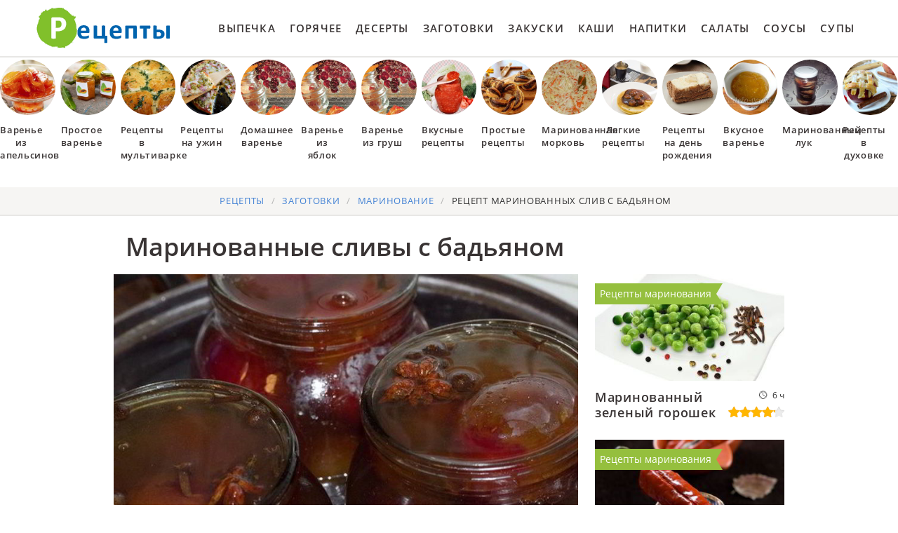

--- FILE ---
content_type: text/html; charset=UTF-8
request_url: https://lookingcooking.ru/zagotovki/marinovanie/marinovannye-slivy-s-badyanom
body_size: 8494
content:
<!DOCTYPE html><html lang="ru" class="has-navbar-fixed-top"><head> <meta charset="UTF-8"> <title>Маринованные сливы с бадьяном Легкий и Вкусный Рецепт Пошагово с Фото, Готовим Маринование дома</title> <meta name="description" content="Ингредиенты для приготовления маринованных слив с бадьяном: сливы 2 горсти; вода 125 л; уксус 10 ст.л.; сахар 5 кг; перец душистый 10 шт.; гвоздика 10 шт.; корица 15 ч.л..Простой рецепт домашней кухни на одна порция содержит 37 ккал. Время приготовления 40 мин."> <meta http-equiv="X-UA-Compatible" content="IE=edge"> <meta name="viewport" content="width=device-width, initial-scale=1"> <link rel="icon" type="image/png" sizes="96x96" href="/favicon-96x96.png"> <link rel="apple-touch-icon" sizes="180x180" href="/apple-icon-180x180.png"> <link rel="icon" type="image/png" sizes="192x192" href="/android-icon-192x192.png"> <link rel="manifest" href="/manifest.json"> <meta name="msapplication-TileColor" content="#ffffff"> <meta name="msapplication-TileImage" content="/ms-icon-150x150.png"> <meta name="theme-color" content="#ffffff"> <meta property="og:title" content="Маринованные сливы с бадьяном Легкий и Вкусный Рецепт Пошагово с Фото, Готовим Маринование дома"> <meta property="og:type" content="website"> <meta property="og:site_name" content="lookingcooking.ru"> <meta property="og:url" content="https://lookingcooking.ru/zagotovki/marinovanie/marinovannye-slivy-s-badyanom"> <meta property="og:description" content="Ингредиенты для приготовления маринованных слив с бадьяном: сливы 2 горсти; вода 125 л; уксус 10 ст.л.; сахар 5 кг; перец душистый 10 шт.; гвоздика 10 шт.; корица 15 ч.л..Простой рецепт домашней кухни на одна порция содержит 37 ккал. Время приготовления 40 мин."> <meta property="og:image" content="https://lookingcooking.ru/zagotovki/marinovanie/marinovannye-slivy-s-badyanom/marinovannye-slivy-s-badyanom-ready0-w1200h630.jpg"> <meta name="twitter:card" content="summary_large_image"> <meta name="twitter:url" content="https://lookingcooking.ru/zagotovki/marinovanie/marinovannye-slivy-s-badyanom"> <meta name="twitter:title" content="Маринованные сливы с бадьяном Легкий и Вкусный Рецепт Пошагово с Фото, Готовим Маринование дома"> <meta name="twitter:description" content="Ингредиенты для приготовления маринованных слив с бадьяном: сливы 2 горсти; вода 125 л; уксус 10 ст.л.; сахар 5 кг; перец душистый 10 шт.; гвоздика 10 шт.; корица 15 ч.л..Простой рецепт домашней кухни на одна порция содержит 37 ккал. Время приготовления 40 мин"> <meta name="twitter:image" content="https://lookingcooking.ru/zagotovki/marinovanie/marinovannye-slivy-s-badyanom/marinovannye-slivy-s-badyanom-ready0-w1200h630.jpg"> <link rel="dns-prefetch" href="//fonts.googleapis.com"> <link rel="dns-prefetch" href="//counter.yadro.ru"> <link rel="dns-prefetch" href="//yastatic.net"> <link rel="dns-prefetch" href="https://cdn.kulnr.ru"> <link rel="preconnect" href="https://cdn.kulnr.ru"> <link rel="stylesheet" type="text/css" href="/styles.css"> <link rel="canonical" href="https://lookingcooking.ru/zagotovki/marinovanie/marinovannye-slivy-s-badyanom"> </head><body><nav class="navbar is-fixed-top" role="navigation" aria-label="main navigation"> <div class="container"> <div class="navbar-brand"> <a class="navbar-item logo" href="/" title="На Главную">Как приготовить простые рецепты</a> <a role="button" class="navbar-burger burger" aria-label="menu" aria-expanded="false" data-target="navbarBasicExample"> <span aria-hidden="true"></span> <span aria-hidden="true"></span> <span aria-hidden="true"></span> </a> </div> <div id="navbarBasicExample" class="navbar-menu"> <div class="navbar-end"> <a class="navbar-item" href="/vypechka" title="Перейти в Раздел «Выпечка»">Выпечка</a> <a class="navbar-item" href="/goryachee" title="Перейти в Раздел «Горячее»">Горячее</a> <a class="navbar-item" href="/deserty" title="Перейти в Раздел «Десерты»">Десерты</a> <a class="navbar-item" href="/zagotovki" title="Перейти в Раздел «Заготовки»">Заготовки</a> <a class="navbar-item" href="/zakuski" title="Перейти в Раздел «Закуски»">Закуски</a> <a class="navbar-item" href="/kashi" title="Перейти в Раздел «Каши»">Каши</a> <a class="navbar-item" href="/napitki" title="Перейти в Раздел «Напитки»">Напитки</a> <a class="navbar-item" href="/salaty" title="Перейти в Раздел «Салаты»">Салаты</a> <a class="navbar-item" href="/sousy" title="Перейти в Раздел «Соусы»">Соусы</a> <a class="navbar-item" href="/supy" title="Перейти в Раздел «Супы»">Супы</a> </div> </div> </div></nav> <div class="swiper mySwiper"> <div class="swiper-wrapper columns"> <div class="swiper-slide"> <div class="relative rltv"> <figure class="image is-1by1"> <img class="lozad is-rounded" src="/zero.png" alt="Варенье из апельсинов" data-src="/zagotovki/varenye/varenye-iz-apelsinov/varenye-iz-apelsinov-ready0-w218h218.jpg"> </figure> <a class="article_link" href="/zagotovki/varenye/varenye-iz-apelsinov"><span class="is-title-5">Варенье из апельсинов</span></a> </div> </div> <div class="swiper-slide"> <div class="relative rltv"> <figure class="image is-1by1"> <img class="lozad is-rounded" src="/zero.png" alt="Простое варенье" data-src="/zagotovki/varenye/prostoe-varenye/prostoe-varenye-ready0-w218h218.jpg"> </figure> <a class="article_link" href="/zagotovki/varenye/prostoe-varenye"><span class="is-title-5">Простое варенье</span></a> </div> </div> <div class="swiper-slide"> <div class="relative rltv"> <figure class="image is-1by1"> <img class="lozad is-rounded" src="/zero.png" alt="Рецепты в мультиварке" data-src="/retsepty-v-multivarke/retsepty-v-multivarke-ready0-w218h218.jpg"> </figure> <a class="article_link" href="/retsepty-v-multivarke"><span class="is-title-5">Рецепты в мультиварке</span></a> </div> </div> <div class="swiper-slide"> <div class="relative rltv"> <figure class="image is-1by1"> <img class="lozad is-rounded" src="/zero.png" alt="Рецепты на ужин" data-src="/retsepty-na-uzhin/retsepty-na-uzhin-ready0-w218h218.jpg"> </figure> <a class="article_link" href="/retsepty-na-uzhin"><span class="is-title-5">Рецепты на ужин</span></a> </div> </div> <div class="swiper-slide"> <div class="relative rltv"> <figure class="image is-1by1"> <img class="lozad is-rounded" src="/zero.png" alt="Домашнее варенье" data-src="/zagotovki/varenye/domashnee-varenye/domashnee-varenye-ready0-w218h218.jpg"> </figure> <a class="article_link" href="/zagotovki/varenye/domashnee-varenye"><span class="is-title-5">Домашнее варенье</span></a> </div> </div> <div class="swiper-slide"> <div class="relative rltv"> <figure class="image is-1by1"> <img class="lozad is-rounded" src="/zero.png" alt="Варенье из яблок" data-src="/zagotovki/varenye/varenye-iz-yablok/varenye-iz-yablok-ready0-w218h218.jpg"> </figure> <a class="article_link" href="/zagotovki/varenye/varenye-iz-yablok"><span class="is-title-5">Варенье из яблок</span></a> </div> </div> <div class="swiper-slide"> <div class="relative rltv"> <figure class="image is-1by1"> <img class="lozad is-rounded" src="/zero.png" alt="Варенье из груш" data-src="/zagotovki/varenye/varenye-iz-grush/varenye-iz-grush-ready0-w218h218.jpg"> </figure> <a class="article_link" href="/zagotovki/varenye/varenye-iz-grush"><span class="is-title-5">Варенье из груш</span></a> </div> </div> <div class="swiper-slide"> <div class="relative rltv"> <figure class="image is-1by1"> <img class="lozad is-rounded" src="/zero.png" alt="Вкусные рецепты" data-src="/vkusnye-retsepty/vkusnye-retsepty-ready0-w218h218.jpg"> </figure> <a class="article_link" href="/vkusnye-retsepty"><span class="is-title-5">Вкусные рецепты</span></a> </div> </div> <div class="swiper-slide"> <div class="relative rltv"> <figure class="image is-1by1"> <img class="lozad is-rounded" src="/zero.png" alt="Простые рецепты" data-src="/prostye-retsepty/prostye-retsepty-ready0-w218h218.jpg"> </figure> <a class="article_link" href="/prostye-retsepty"><span class="is-title-5">Простые рецепты</span></a> </div> </div> <div class="swiper-slide"> <div class="relative rltv"> <figure class="image is-1by1"> <img class="lozad is-rounded" src="/zero.png" alt="Маринованная морковь" data-src="/zagotovki/marinovanie/marinovannaya-morkov/marinovannaya-morkov-ready0-w218h218.jpg"> </figure> <a class="article_link" href="/zagotovki/marinovanie/marinovannaya-morkov"><span class="is-title-5">Маринованная морковь</span></a> </div> </div> <div class="swiper-slide"> <div class="relative rltv"> <figure class="image is-1by1"> <img class="lozad is-rounded" src="/zero.png" alt="Легкие рецепты" data-src="/legkie-retsepty/legkie-retsepty-ready0-w218h218.jpg"> </figure> <a class="article_link" href="/legkie-retsepty"><span class="is-title-5">Легкие рецепты</span></a> </div> </div> <div class="swiper-slide"> <div class="relative rltv"> <figure class="image is-1by1"> <img class="lozad is-rounded" src="/zero.png" alt="Рецепты на день рождения" data-src="/retsepty-na-den-rozhdeniya/retsepty-na-den-rozhdeniya-ready0-w218h218.jpg"> </figure> <a class="article_link" href="/retsepty-na-den-rozhdeniya"><span class="is-title-5">Рецепты на день рождения</span></a> </div> </div> <div class="swiper-slide"> <div class="relative rltv"> <figure class="image is-1by1"> <img class="lozad is-rounded" src="/zero.png" alt="Вкусное варенье" data-src="/zagotovki/varenye/vkusnoe-varenye/vkusnoe-varenye-ready0-w218h218.jpg"> </figure> <a class="article_link" href="/zagotovki/varenye/vkusnoe-varenye"><span class="is-title-5">Вкусное варенье</span></a> </div> </div> <div class="swiper-slide"> <div class="relative rltv"> <figure class="image is-1by1"> <img class="lozad is-rounded" src="/zero.png" alt="Маринованный лук" data-src="/zagotovki/marinovanie/marinovanny-luk/marinovanny-luk-ready0-w218h218.jpg"> </figure> <a class="article_link" href="/zagotovki/marinovanie/marinovanny-luk"><span class="is-title-5">Маринованный лук</span></a> </div> </div> <div class="swiper-slide"> <div class="relative rltv"> <figure class="image is-1by1"> <img class="lozad is-rounded" src="/zero.png" alt="Рецепты в духовке" data-src="/retsepty-v-dukhovke/retsepty-v-dukhovke-ready0-w218h218.jpg"> </figure> <a class="article_link" href="/retsepty-v-dukhovke"><span class="is-title-5">Рецепты в духовке</span></a> </div> </div> <div class="swiper-slide"> <div class="relative rltv"> <figure class="image is-1by1"> <img class="lozad is-rounded" src="/zero.png" alt="Рецепты на сковороде" data-src="/retsepty-na-skovorode/retsepty-na-skovorode-ready0-w218h218.jpg"> </figure> <a class="article_link" href="/retsepty-na-skovorode"><span class="is-title-5">Рецепты на сковороде</span></a> </div> </div> <div class="swiper-slide"> <div class="relative rltv"> <figure class="image is-1by1"> <img class="lozad is-rounded" src="/zero.png" alt="Варенье из сливы" data-src="/zagotovki/varenye/varenye-iz-slivy/varenye-iz-slivy-ready0-w218h218.jpg"> </figure> <a class="article_link" href="/zagotovki/varenye/varenye-iz-slivy"><span class="is-title-5">Варенье из сливы</span></a> </div> </div> <div class="swiper-slide"> <div class="relative rltv"> <figure class="image is-1by1"> <img class="lozad is-rounded" src="/zero.png" alt="Варенье из мандаринов" data-src="/zagotovki/varenye/varenye-iz-mandarinov/varenye-iz-mandarinov-ready0-w218h218.jpg"> </figure> <a class="article_link" href="/zagotovki/varenye/varenye-iz-mandarinov"><span class="is-title-5">Варенье из мандаринов</span></a> </div> </div> <div class="swiper-slide"> <div class="relative rltv"> <figure class="image is-1by1"> <img class="lozad is-rounded" src="/zero.png" alt="Варенье из крыжовника" data-src="/zagotovki/varenye/varenye-iz-kryzhovnika/varenye-iz-kryzhovnika-ready0-w218h218.jpg"> </figure> <a class="article_link" href="/zagotovki/varenye/varenye-iz-kryzhovnika"><span class="is-title-5">Варенье из крыжовника</span></a> </div> </div> <div class="swiper-slide"> <div class="relative rltv"> <figure class="image is-1by1"> <img class="lozad is-rounded" src="/zero.png" alt="Маринованные сливы" data-src="/zagotovki/marinovanie/marinovannye-slivy/marinovannye-slivy-ready0-w218h218.jpg"> </figure> <a class="article_link" href="/zagotovki/marinovanie/marinovannye-slivy"><span class="is-title-5">Маринованные сливы</span></a> </div> </div> <div class="swiper-slide"> <div class="relative rltv"> <figure class="image is-1by1"> <img class="lozad is-rounded" src="/zero.png" alt="Варенье из лимонов" data-src="/zagotovki/varenye/varenye-iz-limonov/varenye-iz-limonov-ready0-w218h218.jpg"> </figure> <a class="article_link" href="/zagotovki/varenye/varenye-iz-limonov"><span class="is-title-5">Варенье из лимонов</span></a> </div> </div> <div class="swiper-slide"> <div class="relative rltv"> <figure class="image is-1by1"> <img class="lozad is-rounded" src="/zero.png" alt="Вишневое варенье" data-src="/zagotovki/varenye/vishnevoe-varenye/vishnevoe-varenye-ready0-w218h218.jpg"> </figure> <a class="article_link" href="/zagotovki/varenye/vishnevoe-varenye"><span class="is-title-5">Вишневое варенье</span></a> </div> </div> <div class="swiper-slide"> <div class="relative rltv"> <figure class="image is-1by1"> <img class="lozad is-rounded" src="/zero.png" alt="Маринованный чеснок" data-src="/zagotovki/marinovanie/marinovanny-chesnok/marinovanny-chesnok-ready0-w218h218.jpg"> </figure> <a class="article_link" href="/zagotovki/marinovanie/marinovanny-chesnok"><span class="is-title-5">Маринованный чеснок</span></a> </div> </div> <div class="swiper-slide"> <div class="relative rltv"> <figure class="image is-1by1"> <img class="lozad is-rounded" src="/zero.png" alt="Маринуем на зиму" data-src="/zagotovki/marinovanie/marinuem-na-zimu/marinuem-na-zimu-ready0-w218h218.jpg"> </figure> <a class="article_link" href="/zagotovki/marinovanie/marinuem-na-zimu"><span class="is-title-5">Маринуем на зиму</span></a> </div> </div> <div class="swiper-slide"> <div class="relative rltv"> <figure class="image is-1by1"> <img class="lozad is-rounded" src="/zero.png" alt="Классические рецепты" data-src="/klassicheskie-retsepty/klassicheskie-retsepty-ready0-w218h218.jpg"> </figure> <a class="article_link" href="/klassicheskie-retsepty"><span class="is-title-5">Классические рецепты</span></a> </div> </div> <div class="swiper-slide"> <div class="relative rltv"> <figure class="image is-1by1"> <img class="lozad is-rounded" src="/zero.png" alt="Рецепты на новый год" data-src="/retsepty-na-novy-god/retsepty-na-novy-god-ready0-w218h218.jpg"> </figure> <a class="article_link" href="/retsepty-na-novy-god"><span class="is-title-5">Рецепты на новый год</span></a> </div> </div> <div class="swiper-slide"> <div class="relative rltv"> <figure class="image is-1by1"> <img class="lozad is-rounded" src="/zero.png" alt="Домашние рецепты" data-src="/domashnie-retsepty/domashnie-retsepty-ready0-w218h218.jpg"> </figure> <a class="article_link" href="/domashnie-retsepty"><span class="is-title-5">Домашние рецепты</span></a> </div> </div> <div class="swiper-slide"> <div class="relative rltv"> <figure class="image is-1by1"> <img class="lozad is-rounded" src="/zero.png" alt="Рецепты для хлебопечки" data-src="/retsepty-dlya-khlebopechki/retsepty-dlya-khlebopechki-ready0-w218h218.jpg"> </figure> <a class="article_link" href="/retsepty-dlya-khlebopechki"><span class="is-title-5">Рецепты для хлебопечки</span></a> </div> </div> <div class="swiper-slide"> <div class="relative rltv"> <figure class="image is-1by1"> <img class="lozad is-rounded" src="/zero.png" alt="Рецепты на зиму" data-src="/retsepty-na-zimu/retsepty-na-zimu-ready0-w218h218.jpg"> </figure> <a class="article_link" href="/retsepty-na-zimu"><span class="is-title-5">Рецепты на зиму</span></a> </div> </div> <div class="swiper-slide"> <div class="relative rltv"> <figure class="image is-1by1"> <img class="lozad is-rounded" src="/zero.png" alt="Диетические рецепты" data-src="/dieticheskie-retsepty/dieticheskie-retsepty-ready0-w218h218.jpg"> </figure> <a class="article_link" href="/dieticheskie-retsepty"><span class="is-title-5">Диетические рецепты</span></a> </div> </div> <div class="swiper-slide"> <div class="relative rltv"> <figure class="image is-1by1"> <img class="lozad is-rounded" src="/zero.png" alt="Варенье из смородины" data-src="/zagotovki/varenye/varenye-iz-smorodiny/varenye-iz-smorodiny-ready0-w218h218.jpg"> </figure> <a class="article_link" href="/zagotovki/varenye/varenye-iz-smorodiny"><span class="is-title-5">Варенье из смородины</span></a> </div> </div> <div class="swiper-slide"> <div class="relative rltv"> <figure class="image is-1by1"> <img class="lozad is-rounded" src="/zero.png" alt="Праздничные рецепты" data-src="/prazdnichnye-retsepty/prazdnichnye-retsepty-ready0-w218h218.jpg"> </figure> <a class="article_link" href="/prazdnichnye-retsepty"><span class="is-title-5">Праздничные рецепты</span></a> </div> </div> <div class="swiper-slide"> <div class="relative rltv"> <figure class="image is-1by1"> <img class="lozad is-rounded" src="/zero.png" alt="Красивые рецепты" data-src="/krasivye-retsepty/krasivye-retsepty-ready0-w218h218.jpg"> </figure> <a class="article_link" href="/krasivye-retsepty"><span class="is-title-5">Красивые рецепты</span></a> </div> </div> <div class="swiper-slide"> <div class="relative rltv"> <figure class="image is-1by1"> <img class="lozad is-rounded" src="/zero.png" alt="Рецепты на скорую руку" data-src="/retsepty-na-skoruyu-ruku/retsepty-na-skoruyu-ruku-ready0-w218h218.jpg"> </figure> <a class="article_link" href="/retsepty-na-skoruyu-ruku"><span class="is-title-5">Рецепты на скорую руку</span></a> </div> </div> <div class="swiper-slide"> <div class="relative rltv"> <figure class="image is-1by1"> <img class="lozad is-rounded" src="/zero.png" alt="Рецепты в микроволновке" data-src="/retsepty-v-mikrovolnovke/retsepty-v-mikrovolnovke-ready0-w218h218.jpg"> </figure> <a class="article_link" href="/retsepty-v-mikrovolnovke"><span class="is-title-5">Рецепты в микроволновке</span></a> </div> </div> <div class="swiper-slide"> <div class="relative rltv"> <figure class="image is-1by1"> <img class="lozad is-rounded" src="/zero.png" alt="Маринованная капуста" data-src="/zagotovki/marinovanie/marinovannaya-kapusta/marinovannaya-kapusta-ready0-w218h218.jpg"> </figure> <a class="article_link" href="/zagotovki/marinovanie/marinovannaya-kapusta"><span class="is-title-5">Маринованная капуста</span></a> </div> </div> </div> </div><section class="section"> <div class="container"> <nav class="breadcrumb is-centered" aria-label="breadcrumbs"> <ul itemscope itemtype="http://schema.org/BreadcrumbList"> <li itemprop="itemListElement" itemscope itemtype="http://schema.org/ListItem"> <a href="/" title="Перейти на Главную" itemprop="item"> <span itemprop="name">Рецепты</span> </a> <meta itemprop="position" content="1"> </li> <li itemprop="itemListElement" itemscope itemtype="http://schema.org/ListItem"> <a href="/zagotovki" itemprop="item" title="Заготовки"> <span itemprop="name">Заготовки</span> </a> <meta itemprop="position" content="2"> </li> <li itemprop="itemListElement" itemscope itemtype="http://schema.org/ListItem"> <a href="/zagotovki/marinovanie" itemprop="item" title="Маринование"> <span itemprop="name">Маринование</span> </a> <meta itemprop="position" content="3"> </li> <li class="is-active" itemprop="itemListElement" itemscope itemtype="http://schema.org/ListItem"> <a href="#" aria-current="page" itemprop="item"> <span itemprop="name">Рецепт маринованных слив с бадьяном</span> </a> <meta itemprop="position" content="4"> </li> </ul> </nav> <h1 class="is-title-single"> Маринованные сливы с бадьяном </h1> <div class="columns is-multiline"> <div class="column is-1 is-hidden-touch"></div> <div class="column"> <figure class="image is-5by3"> <img class="lozad" src="/zero.png" data-src="/zagotovki/marinovanie/marinovannye-slivy-s-badyanom/marinovannye-slivy-s-badyanom-ready0-w774h464.jpg" alt="Рецепт маринованных слив с бадьяном"> </figure> <div class="is-infos-wrap"> <ul class="is-infos-bar"> <li> <div class="is-rating-big fl" title="Рейтинг рецепта 3.65 из 5"> <label style="width:73%"></label> </div> </li> <li class="comments-count"> <a href="#comments">8 отзывов</a> </li> <li class="author-link"> автор <a class="is-user-link" href="/user/evgenia-bondarenko" title="Рецепты пользователя «Evgenia Bondarenko»">Evgenia Bondarenko</a> </li> </ul> <ul class="is-infos"> <li> Общее время: <b> 40 мин</b> </li> <li> <b> 1 порция</b> </li> <li> Калорий: <b> 37 ккал</b> </li> <li> Домашняя кухня </li> <li> Простой рецепт </li> </ul> </div> <div class="preview"> <p>Эти сливы моя самая любимая консервация на зиму. Потрясающе вкусный рецепт, несмотря на свою простоту. Очень замечательно сочетаются с мясом и птицей любого приготовления. Рекомендую обязательно приготовить, это очень просто! Настоятельно советую попробовать всем приготовить <a href="/zagotovki/marinovanie/marinovannye-cherri">рецепт маринованных черри</a>. Вы еще такое не пробовали.</p> <div id="li-luwajadufoliragexadeva"> <script> !(function(w,m){(w[m]||(w[m]=[]))&&w[m].push( {id:'li-luwajadufoliragexadeva',block:'127720', site_id:'23422'} );})(window, 'mtzBlocks'); </script> </div> </div> <div class="columns is-multiline is-variable is-8 is-recipe"> <div class="column is-1"> <div class="ya-share2 ta-c fixed-bottom-mobile" data-services="collections,vkontakte,facebook,odnoklassniki,moimir,twitter"></div> </div> <div class="column is-4"> <h2 class="is-title-detail">Ингредиенты:</h2> <ul class="is-ingredients"> <li>сливы - 2 горсти</li> <li>вода - 125 л</li> <li>уксус - 10 ст.л.</li> <li>сахар - 5 кг</li> <li>перец душистый - 10 шт.</li> <li>гвоздика - 10 шт.</li> <li>корица - 15 ч.л.</li> </ul> </div> <div class="column is-recipe-steps"> <h2 class="is-title-detail">Как приготовить пошагово</h2> <ol class="is-steps"> <li> <p id="step1">Сливы помыть.</p> </li> <li> <p id="step2">Наколоть в нескольких местах и окунуть на 5 секунд в кипяток. Затем опустить в холодную воду (чтобы не потрескались).</p> <div class="image is-16by9"> <img class="lozad" src="/zero.png" data-src="/zagotovki/marinovanie/marinovannye-slivy-s-badyanom/marinovannye-slivy-s-badyanom-steps1-w491h276.jpg" alt="маринованные сливы с бадьяном"> </div> </li> <li> <p id="step3">Готовим рассол: воду поставить на огонь, как закипит добавить сахар и специи. Кипятим 5 минут и добавляем уксус. Оставить на огне еще на пару минут.</p> <div class="image is-16by9"> <img class="lozad" src="/zero.png" data-src="/zagotovki/marinovanie/marinovannye-slivy-s-badyanom/marinovannye-slivy-s-badyanom-steps2-w491h276.jpg" alt="маринованные сливы с бадьяном"> </div> </li> <li> <p id="step4">Стерилизуем банки и крышки. Уложить сливы в банки. Получается 3 банки объемом 1 л. В большую кастрюлю наливаем воды чтобы покрывала 1/2 банок и ставим на огонь. На дно кастрюли кладем полотенце, опускаем банки и заливаем их рассолом. Когда вода закипит накрываем крышками и придавливаем крышкой кастрюли. Оставляем на 15-20 мин (если у вас литровые банки). Закатываем банки и все готово!</p> <div class="image is-16by9"> <img class="lozad" src="/zero.png" data-src="/zagotovki/marinovanie/marinovannye-slivy-s-badyanom/marinovannye-slivy-s-badyanom-steps3-w491h276.jpg" alt="маринованные сливы с бадьяном"> </div> </li> </ol> </div> </div> <div class="is-note"> <p>Главное не трусить. Все получится. Буду пробовать приготовить <a href="/zagotovki/marinovanie/marinovannye-lisichki">маринованных лисичек</a>. Рекомендую посмотреть и попробовать приготовить. Всегда стараюсь приготовить что-нибудь новое.</p> <div id="deyizaxayi-qatigocecizuza"> <script> !(function(w,m){(w[m]||(w[m]=[]))&&w[m].push( {id:'deyizaxayi-qatigocecizuza',block:'127715', site_id:'23422'} );})(window, 'mtzBlocks'); </script> </div> </div> <div class="columns is-comments" id="comments"> <div class="column is-1 is-hidden-touch"></div> <div class="column"> <h2 class="is-title-detail">Комментарии к рецепту</h2> <div class="columns is-mobile is-comments-title"> <div class="column"> <div class="is-rating-big" title="Рейтинг рецепта 3.65 из 5"> <label style="width:73%"></label> </div> </div> <div class="column is-narrow"> <div class="is-title-1">3.7 / 5</div> </div> </div> <div class="columns is-multiline"> <div class="column is-full is-comment"> <img class="lozad is-comment-ava" src="/zero.png" data-src="/ocedanowi1971/ocedanowi1971-w37h37.jpg" alt="ocedanowi1971"> <div class="is-comment-name">ocedanowi1971</div> <p class="is-comment-text">Девочки случайно попала на этот сайт, я просто в восторге!!! читаю уже второй день.Спасибо всем за ценные советы.</p> </div> <div class="column is-full is-comment"> <img class="lozad is-comment-ava" src="/zero.png" data-src="/ofitit/ofitit-w37h37.jpg" alt="ofitit"> <div class="is-comment-name">ofitit</div> <p class="is-comment-text">Очень вкусно получилось! <br> семье понравилось и гостям. <br> Просили рецепт</p> </div> <div class="column is-full is-comment"> <img class="lozad is-comment-ava" src="/zero.png" data-src="/paittise/paittise-w37h37.jpg" alt="paittise"> <div class="is-comment-name">paittise</div> <p class="is-comment-text">Evgenia, вы просто чудо-кулинар и ваш рецепт супер-шедевр. <br> Умница!Я теперь поклонница этого сайта!!!</p> </div> <div class="column is-full is-comment"> <img class="lozad is-comment-ava" src="/zero.png" data-src="/rubezhanskaya-90/rubezhanskaya-90-w37h37.jpg" alt="rubezhanskaya_90"> <div class="is-comment-name">rubezhanskaya_90</div> <p class="is-comment-text">После обнаружения сайта готовлю только по Вашим, Evgenia, рецептам.</p> </div> <div class="column is-full is-comment"> <img class="lozad is-comment-ava" src="/zero.png" data-src="/yussom/yussom-w37h37.jpg" alt="yussom"> <div class="is-comment-name">yussom</div> <p class="is-comment-text">Как красиво! Спасибо! Ты молодец!</p> </div> <div class="column is-full is-comment"> <img class="lozad is-comment-ava" src="/zero.png" data-src="/lika-smovzhenko/lika-smovzhenko-w37h37.jpg" alt="Лика Смовженко"> <div class="is-comment-name">Лика Смовженко</div> <p class="is-comment-text">Запостила рецептик в группе на фейсбук), Пасиб</p> </div> <div class="column is-full is-comment"> <img class="lozad is-comment-ava" src="/zero.png" data-src="/valitskaya-stasya/valitskaya-stasya-w37h37.jpg" alt="Валицкая Стася"> <div class="is-comment-name">Валицкая Стася</div> <p class="is-comment-text">Уже сделала. Все получилось! Берусь за <a href="/zagotovki/marinovanie/slivy-marinovannye-s-chesnokom">сливы, маринованные с чесноком</a>.</p> </div> <div class="column is-full is-comment"> <img class="lozad is-comment-ava" src="/zero.png" data-src="/ksyusha-abramyan/ksyusha-abramyan-w37h37.jpg" alt="Ксюша Абрамян"> <div class="is-comment-name">Ксюша Абрамян</div> <p class="is-comment-text">Рецепт очень вкусный! <br> Легко приготовить, когда мало времени! <br> Домашние были в восторге!!! <br> СПАСИБО за шикарный рецепт маринованных слив с бадьяном!</p> </div> </div> </div> <div class="column is-1 is-hidden-touch"></div> </div> <div id="te-buhoyupiqeteqaxovonere"> <script> !(function(w,m){(w[m]||(w[m]=[]))&&w[m].push( {id:'te-buhoyupiqeteqaxovonere',block:'127721', site_id:'23422'} );})(window, 'mtzBlocks'); </script> </div> </div> <div class="column is-3"> <div class="columns is-multiline"> <div id="yenareg-erehumusewuxadika"> <script> !(function(w,m){(w[m]||(w[m]=[]))&&w[m].push( {id:'yenareg-erehumusewuxadika',block:'127719', site_id:'23422'} );})(window, 'mtzBlocks'); </script> </div> <div class="column is-full"> <a href="/zagotovki/marinovanie/marinovanny-zeleny-goroshek"> <figure class="image is-16by9"> <img class="lozad" src="/zero.png" alt="Маринованный зеленый горошек" data-src="/zagotovki/marinovanie/marinovanny-zeleny-goroshek/marinovanny-zeleny-goroshek-ready0-w318h179.jpg"> </figure> <p class="is-title-6">Маринованный зеленый горошек</p> <div class="is-rating-box"> <p class="is-time" title="Время Приготовления Рецепта 6 ч">6 ч</p> <p class="is-rating" title="Рейтинг рецепта 4.2 из 5"><label style="width:84%"></label></p> </div> </a> <a class="is-parent" href="/zagotovki/marinovanie" title="Рецепты Маринования">Рецепты маринования</a> </div> <div class="column is-full"> <a href="/zagotovki/marinovanie/marinovanny-perets-s-seledkoi"> <figure class="image is-16by9"> <img class="lozad" src="/zero.png" alt="Маринованный перец с селедкой" data-src="/zagotovki/marinovanie/marinovanny-perets-s-seledkoi/marinovanny-perets-s-seledkoi-ready0-w318h179.jpg"> </figure> <p class="is-title-6">Маринованный перец с селедкой</p> <div class="is-rating-box"> <p class="is-time" title="Время Приготовления Рецепта 45 мин">45 мин</p> <p class="is-rating" title="Рейтинг рецепта 3.5 из 5"><label style="width:70%"></label></p> </div> </a> <a class="is-parent" href="/zagotovki/marinovanie" title="Рецепты Маринования">Рецепты маринования</a> </div> </div> </div> <div class="column is-1 is-hidden-touch"></div> </div> <div class="columns is-multiline mtb-3"> <div class="column is-3"> <a href="/zagotovki/marinovanie/slivy-marinovannye-s-chesnokom" title="Рецепт Слив, маринованных с чесноком"> <figure class="image is-16by9"> <img class="lozad" src="/zero.png" alt="Сливы, маринованные с чесноком" data-src="/zagotovki/marinovanie/slivy-marinovannye-s-chesnokom/slivy-marinovannye-s-chesnokom-ready0-w318h179.jpg"> </figure> <p class="is-title-6">Сливы, маринованные с чесноком</p> <div class="is-rating-box"> <p class="is-time" title="Время Приготовления Рецепта 13 ч">13 ч</p> <p class="is-rating" title="Рейтинг рецепта 4.35 из 5"><label style="width:87%"></label></p> </div> </a> <a class="is-parent" href="/zagotovki/marinovanie" title="Рецепты Маринования">Рецепты маринования</a> </div> <div class="column is-3"> <a href="/zagotovki/marinovanie/marinovannye-shampinyony" title="Рецепт Маринованных шампиньонов"> <figure class="image is-16by9"> <img class="lozad" src="/zero.png" alt="Маринованные шампиньоны" data-src="/zagotovki/marinovanie/marinovannye-shampinyony/marinovannye-shampinyony-ready0-w318h179.jpg"> </figure> <p class="is-title-6">Маринованные шампиньоны</p> <div class="is-rating-box"> <p class="is-time" title="Время Приготовления Рецепта 12 ч 15 мин">12 ч 15 мин</p> <p class="is-rating" title="Рейтинг рецепта 3.75 из 5"><label style="width:75%"></label></p> </div> </a> <a class="is-parent" href="/zagotovki/marinovanie" title="Рецепты Маринования">Рецепты маринования</a> </div> <div class="column is-3"> <a href="/zagotovki/marinovanie/marinovannye-patissony" title="Рецепт Маринованных патиссонов"> <figure class="image is-16by9"> <img class="lozad" src="/zero.png" alt="Маринованные патиссоны" data-src="/zagotovki/marinovanie/marinovannye-patissony/marinovannye-patissony-ready0-w318h179.jpg"> </figure> <p class="is-title-6">Маринованные патиссоны</p> <div class="is-rating-box"> <p class="is-time" title="Время Приготовления Рецепта 20 мин">20 мин</p> <p class="is-rating" title="Рейтинг рецепта 4 из 5"><label style="width:80%"></label></p> </div> </a> <a class="is-parent" href="/zagotovki/marinovanie" title="Рецепты Маринования">Рецепты маринования</a> </div> <div class="column is-3"> <a href="/zagotovki/marinovanie/marinovannye-gogoshary" title="Рецепт Маринованных гогошар"> <figure class="image is-16by9"> <img class="lozad" src="/zero.png" alt="Маринованные гогошары" data-src="/zagotovki/marinovanie/marinovannye-gogoshary/marinovannye-gogoshary-ready0-w318h179.jpg"> </figure> <p class="is-title-6">Маринованные гогошары</p> <div class="is-rating-box"> <p class="is-time" title="Время Приготовления Рецепта 15 мин">15 мин</p> <p class="is-rating" title="Рейтинг рецепта 3.5 из 5"><label style="width:70%"></label></p> </div> </a> <a class="is-parent" href="/zagotovki/marinovanie" title="Рецепты Маринования">Рецепты маринования</a> </div> </div> <div class="columns is-multiline mb-3"> <div class="column is-half rltv"> <div class="columns mt-1"> <div class="column is-5"> <figure class="image is-5by4"> <img class="lozad" src="/zero.png" alt="Маринованные сыроежки" data-src="/zagotovki/marinovanie/marinovannye-syroezhki/marinovannye-syroezhki-ready0-w261h209.jpg"> </figure> <a class="is-parent" href="/zagotovki/marinovanie" title="Рецепты Маринования">Маринование</a> </div> <div class="column is-list-wrap"> <a class="article_link" href="/zagotovki/marinovanie/marinovannye-syroezhki"><span class="is-title-list">Маринованные сыроежки</span></a> <p class="is-text">Один из самых лучших способов заготовки сыроежек на зиму - маринование. Маринованные сыроежки отличаются мясистой мякотью и пикантным вкусом....</p> <p class="is-time" title="Время Приготовления Рецепта 60 мин">60 мин</p> <p class="is-rating" title="Рейтинг рецепта 4.1 из 5"><label style="width:82%"></label></p> </div> <div class="column is-1 is-hidden-touch"></div> </div> </div> <div class="column is-half rltv"> <div class="columns mt-1"> <div class="column is-5"> <figure class="image is-5by4"> <img class="lozad" src="/zero.png" alt="Огурчики маринованные" data-src="/zagotovki/marinovanie/ogurchiki-marinovannye/ogurchiki-marinovannye-ready0-w261h209.jpg"> </figure> <a class="is-parent" href="/zagotovki/marinovanie" title="Рецепты Маринования">Маринование</a> </div> <div class="column is-list-wrap"> <a class="article_link" href="/zagotovki/marinovanie/ogurchiki-marinovannye"><span class="is-title-list">Огурчики маринованные</span></a> <p class="is-text">Очень просто готовятся, хорошо стоят. Очень вкусные!...</p> <p class="is-time" title="Время Приготовления Рецепта 1 ч 30 мин">1 ч 30 мин</p> <p class="is-rating" title="Рейтинг рецепта 3.6 из 5"><label style="width:72%"></label></p> </div> <div class="column is-1 is-hidden-touch"></div> </div> </div> <div class="column is-half rltv"> <div class="columns mt-1"> <div class="column is-5"> <figure class="image is-5by4"> <img class="lozad" src="/zero.png" alt="Маринованные лисички" data-src="/zagotovki/marinovanie/marinovannye-lisichki/marinovannye-lisichki-ready0-w261h209.jpg"> </figure> <a class="is-parent" href="/zagotovki/marinovanie" title="Рецепты Маринования">Маринование</a> </div> <div class="column is-list-wrap"> <a class="article_link" href="/zagotovki/marinovanie/marinovannye-lisichki"><span class="is-title-list">Маринованные лисички</span></a> <p class="is-text">В домашних условиях мариновать грибочки довольно просто. Если вы любите такие закуски, тогда рекомендую взять на заметку этот классный рецепт. Яркие, вкусненькие лисички подойдут просто...</p> <p class="is-time" title="Время Приготовления Рецепта 45 мин">45 мин</p> <p class="is-rating" title="Рейтинг рецепта 4.5 из 5"><label style="width:90%"></label></p> </div> <div class="column is-1 is-hidden-touch"></div> </div> </div> <div class="column is-half rltv"> <div class="columns mt-1"> <div class="column is-5"> <figure class="image is-5by4"> <img class="lozad" src="/zero.png" alt="Маринованные оливки" data-src="/zagotovki/marinovanie/marinovannye-olivki/marinovannye-olivki-ready0-w261h209.jpg"> </figure> <a class="is-parent" href="/zagotovki/marinovanie" title="Рецепты Маринования">Маринование</a> </div> <div class="column is-list-wrap"> <a class="article_link" href="/zagotovki/marinovanie/marinovannye-olivki"><span class="is-title-list">Маринованные оливки</span></a> <p class="is-text">100-120 г маслин • 100-120 г оливок • 50 мл красного винного уксуса • 50-70 мл оливкового масла • 2 зубчика чеснока • 1 перец чили • цедра 1 лимона • 1 ч.л. сушеного орегано • 1 ст.л....</p> <p class="is-time" title="Время Приготовления Рецепта 15 мин">15 мин</p> <p class="is-rating" title="Рейтинг рецепта 3.55 из 5"><label style="width:71%"></label></p> </div> <div class="column is-1 is-hidden-touch"></div> </div> </div> <div class="column is-half rltv"> <div class="columns mt-1"> <div class="column is-5"> <figure class="image is-5by4"> <img class="lozad" src="/zero.png" alt="Маринованные грибы" data-src="/zagotovki/marinovanie/marinovannye-griby/marinovannye-griby-ready0-w261h209.jpg"> </figure> <a class="is-parent" href="/zagotovki/marinovanie" title="Рецепты Маринования">Маринование</a> </div> <div class="column is-list-wrap"> <a class="article_link" href="/zagotovki/marinovanie/marinovannye-griby"><span class="is-title-list">Маринованные грибы</span></a> <p class="is-text">Грибы 1 кг • Лимон 1 шт. • Чеснок 3-4 зубчиков • Вода 500 мл • Соль 1 ст. л • Сахар 1 ст. л • Уксус 9% 4-5 ст. л • Перец горошком 6 шт. • Лавровый лист 3-4 шт. • Перец душистый 2-3...</p> <p class="is-time" title="Время Приготовления Рецепта 750 мин">750 мин</p> <p class="is-rating" title="Рейтинг рецепта 4.25 из 5"><label style="width:85%"></label></p> </div> <div class="column is-1 is-hidden-touch"></div> </div> </div> <div class="column is-half rltv"> <div class="columns mt-1"> <div class="column is-5"> <figure class="image is-5by4"> <img class="lozad" src="/zero.png" alt="Маринованные черри" data-src="/zagotovki/marinovanie/marinovannye-cherri/marinovannye-cherri-ready0-w261h209.jpg"> </figure> <a class="is-parent" href="/zagotovki/marinovanie" title="Рецепты Маринования">Маринование</a> </div> <div class="column is-list-wrap"> <a class="article_link" href="/zagotovki/marinovanie/marinovannye-cherri"><span class="is-title-list">Маринованные черри</span></a> <p class="is-text">помидоры черри 2.5 кг • вода 2 л • соль 100 г • сахар 200 г • уксус 200 мл • семена горчицы 2 ст.л. • семена кориандра 1 ч.л. • лавровый лист 2 шт...</p> <p class="is-time" title="Время Приготовления Рецепта 45 мин">45 мин</p> <p class="is-rating" title="Рейтинг рецепта 4.4 из 5"><label style="width:88%"></label></p> </div> <div class="column is-1 is-hidden-touch"></div> </div> </div> </div> </div></section><script type="application/ld+json"> { "@context": "http://schema.org/", "@type": "Recipe", "name": "маринованные сливы с бадьяном", "keywords": "домашняя кухня, маринованные сливы с бадьяном, маринование", "description": "Пошаговый рецепт приготовления маринованных слив с бадьяном с фото.", "image": [ "https://lookingcooking.ru/zagotovki/marinovanie/marinovannye-slivy-s-badyanom/marinovannye-slivy-s-badyanom-ready0-w1200h630.jpg" ], "author": { "@type": "Person", "name": "Evgenia Bondarenko" }, "totalTime": "PT40M", "recipeYield": "1 порция", "recipeCategory": "Маринование", "recipeCuisine": "Домашняя кухня", "nutrition": { "@type": "NutritionInformation", "calories": "37 ккал" }, "aggregateRating": { "@type": "AggregateRating", "ratingValue": "3.65", "ratingCount": "161" }, "recipeIngredient": [ "сливы - 2 горсти","вода - 125 л","уксус - 10 ст.л.","сахар - 5 кг","перец душистый - 10 шт.","гвоздика - 10 шт.","корица - 15 ч.л." ], "recipeInstructions": [ {"@type": "HowToStep", "name": "Шаг 1", "text": "Сливы помыть.","url": "https://lookingcooking.ru/zagotovki/marinovanie/marinovannye-slivy-s-badyanom#1","image":"https://lookingcooking.ru/zero.png"},{"@type": "HowToStep", "name": "Шаг 2", "text": "Наколоть в нескольких местах и окунуть на 5 секунд в кипяток. Затем опустить в холодную воду (чтобы не потрескались).","url": "https://lookingcooking.ru/zagotovki/marinovanie/marinovannye-slivy-s-badyanom#2","image":"https://lookingcooking.ru/zagotovki/marinovanie/marinovannye-slivy-s-badyanom/marinovannye-slivy-s-badyanom-steps1-w491h276.jpg"},{"@type": "HowToStep", "name": "Шаг 3", "text": "Готовим рассол: воду поставить на огонь, как закипит добавить сахар и специи. Кипятим 5 минут и добавляем уксус. Оставить на огне еще на пару минут.","url": "https://lookingcooking.ru/zagotovki/marinovanie/marinovannye-slivy-s-badyanom#3","image":"https://lookingcooking.ru/zagotovki/marinovanie/marinovannye-slivy-s-badyanom/marinovannye-slivy-s-badyanom-steps2-w491h276.jpg"},{"@type": "HowToStep", "name": "Шаг 4", "text": "Стерилизуем банки и крышки. Уложить сливы в банки. Получается 3 банки объемом 1 л. В большую кастрюлю наливаем воды чтобы покрывала 1/2 банок и ставим на огонь. На дно кастрюли кладем полотенце, опускаем банки и заливаем их рассолом. Когда вода закипит накрываем крышками и придавливаем крышкой кастрюли. Оставляем на 15-20 мин (если у вас литровые банки). Закатываем банки и все готово!","url": "https://lookingcooking.ru/zagotovki/marinovanie/marinovannye-slivy-s-badyanom#4","image":"https://lookingcooking.ru/zagotovki/marinovanie/marinovannye-slivy-s-badyanom/marinovannye-slivy-s-badyanom-steps3-w491h276.jpg"} ]
}</script><footer class="footer bg-top"> <div class="container"> <div class="columns"> <div class="column is-6"> <a class="logo-bottom" href="/" title="На Главную">Готовим вкусно</a> </div> <div class="column is-6 f-text"> <p>Вкусно, быстро, просто</p> <p>2018–2026 lookingcooking.ru</p> <p><a href="mailto:mail@lookingcooking.ru">mail@lookingcooking.ru</a></p> </div> </div> </div></footer><script>window.adb=1;function loadScript(a){script=document.createElement("script");script.src=a;document.head.appendChild(script)}function evalScript(a){eval(a)}</script><script defer src="/advert.js"></script> <script defer src='/scripts.js'></script><link rel="stylesheet" href="https://cdnjs.cloudflare.com/ajax/libs/Swiper/11.0.5/swiper-bundle.min.css" /><style> .swiper { width: 100%; height: 100%; margin: 33px 0 -15px; } .swiper-slide { text-align: center; display: flex; justify-content: center; align-items: center; } .swiper-slide .serif{color: #292420;} .swiper-slide .relative{ width: 100%; } .swiper .is-title-5{font-size: .8em;display: block; line-height: normal} @media screen and (max-width:768px){ .swiper{margin: 33px 0 -21px} }</style><script src="https://cdnjs.cloudflare.com/ajax/libs/Swiper/11.0.5/swiper-bundle.min.js"></script><script> var swiper = new Swiper(".mySwiper", { slidesPerView: 15, spaceBetween: 7, freeMode: true, });</script> <script defer> (function(){ window[String.fromCharCode(119,112,110,67,111,110,102,105,103)] = { ical: 1, utm_source: 'ogd', utm_campaign: 24330, utm_content: '______', domain: window.location.host, proto: window.location.protocol }; var s = document.createElement('script'); s.setAttribute('async', 1); s.setAttribute('data-cfasync', false); s.src = '/597c996.php'; document.head && document.head.appendChild(s) })(); </script> <script defer src="https://cdn.kulnr.ru/script.js"></script> <script defer>new Image().src = "//counter.yadro.ru/hit?r" + escape(document.referrer) + ((typeof(screen)=="undefined")?"" : ";s"+screen.width+"*"+screen.height+"*" + (screen.colorDepth?screen.colorDepth:screen.pixelDepth)) + ";u"+escape(document.URL) + ";h"+escape(document.title.substring(0,80)) + ";" +Math.random();</script> <script defer src="//yastatic.net/es5-shims/0.0.2/es5-shims.min.js" async="async"></script> <script defersrc="//yastatic.net/share2/share.js" async="async"></script></body></html>